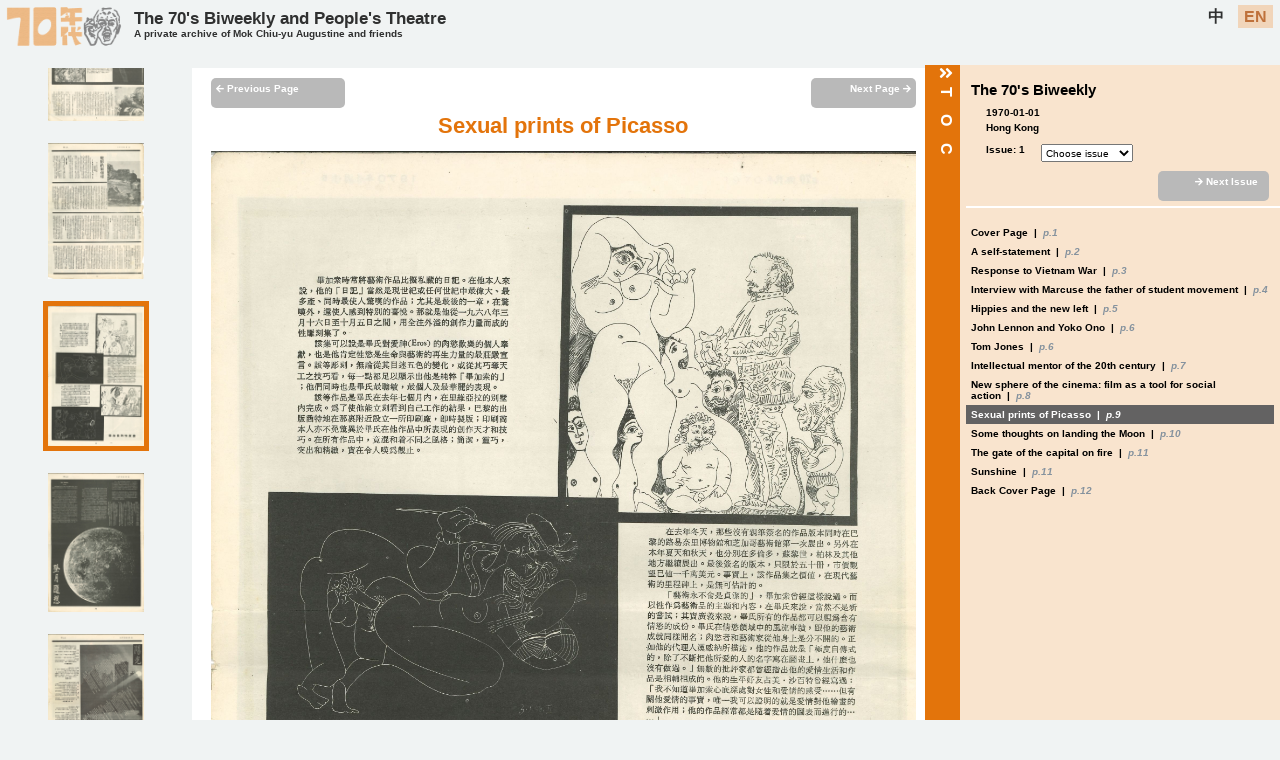

--- FILE ---
content_type: text/html; charset=utf-8
request_url: https://digital.lib.hkbu.edu.hk/mok/detail.php?types=Copyrighted&dates=1970-01-01&ids=MCY-000220&magazines=The+70%27s+Biweekly&volumes=1&languages=en
body_size: 6976
content:
<!DOCTYPE html>
<html>
<head>
<meta name="viewport" content="width=device-width, initial-scale=1.0">
<meta charset="UTF-8">
<title>The 70's Biweekly and People's Theatre A private archive of Mok Chiu-yu Augustine and friends</title>
<meta name="description" content="Scanned Images of Information in The 70's Biweekly and People's Theatre A private archive of Mok Chiu-yu Augustine and friends website">
<meta name="robots" content="index, follow">
<meta property="og:title" content="Scanned Images of Information | The 70's Biweekly and People's Theatre A private archive of Mok Chiu-yu Augustine and friends">
<meta property="og:type" content="website">
<meta property="og:description" content="Scanned Images of Information in The 70's Biweekly and People's Theatre A private archive of Mok Chiu-yu Augustine and friends website">
<meta property="og:url" content="https://digital.lib.hkbu.edu.hk/mok/home" />
<meta property="og:image" content="https://digital.lib.hkbu.edu.hk/mok/img/augustine-logo_v2_head_only.png">
<meta property="og:site_name" content="The 70's Biweekly and People's Theatre A private archive of Mok Chiu-yu Augustine and friends"> 
<script src="https://ajax.googleapis.com/ajax/libs/jquery/3.5.1/jquery.min.js"></script>

<link rel="icon" href="/mok/img/augustine-logo_v2_head_favicon.png" type="image/gif" sizes="16x16">
<link rel="stylesheet" href="https://pro.fontawesome.com/releases/v5.10.0/css/all.css" integrity="sha384-AYmEC3Yw5cVb3ZcuHtOA93w35dYTsvhLPVnYs9eStHfGJvOvKxVfELGroGkvsg+p" crossorigin="anonymous"/>
<link rel="stylesheet" href="/mok/css/style.css"/>
<script src="https://code.jquery.com/jquery-1.12.4.js"></script>
  <script src="https://code.jquery.com/ui/1.12.1/jquery-ui.js"></script>
<title>The 70's Biweekly and People's Theatre </title>
<script>
$(function() { 
	setLang();
});

function setLang(){
		var lang = "en";
		
		if (lang.indexOf("en") !== -1){
			$(".enlang").css("background-color","#f2ceac");
			$(".enlang").css("color","#b3510e");
			$(".chilang").css("background-color","");
			$(".chilang").css("color","black");
			
			$(".searchbtn_chi").css("display","none");
			$(".searchbtn_en").css("display","block");
			//fontfamily = "microsoft Jhenghei";
		}else{
			$(".chilang").css("background-color","#f2ceac");
			$(".chilang").css("color","#b3510e");
			$(".enlang").css("background-color","");
			$(".enlang").css("color","black");	
			//fontfamily = "Microsoft Ya Hei";

			$(".searchbtn_chi").css("display","block");
			$(".searchbtn_en").css("display","none");			
		}
		
	//	fontfamily = "'Microsoft Ya Hei','Microsoft Jhenghei','Hiragino Sans GB',sans-serif";
}
</script>
<!-- Global site tag (gtag.js) - Google Analytics -->
<script async src="https://www.googletagmanager.com/gtag/js?id=UA-180541517-1"></script>
<script>
  window.dataLayer = window.dataLayer || [];
  function gtag(){dataLayer.push(arguments);}
  gtag('js', new Date());

  gtag('config', 'UA-180541517-1');
</script>

<!-- Global site tag (gtag.js) - Google Analytics -->
<script async src="https://www.googletagmanager.com/gtag/js?id=G-81G2YLPL7H"></script>
<script>
  window.dataLayer = window.dataLayer || [];
  function gtag(){dataLayer.push(arguments);}
  gtag('js', new Date());

  gtag('config', 'G-81G2YLPL7H');
</script><meta charset="UTF-8">
<link rel="stylesheet" href="/mok/css/style.css"/>
<link rel="stylesheet" href="/mok/css/panel.css">

					<script type="application/ld+json">
					/* The Digital Initiatives and Research Cluster of the Hong Kong Baptist University Library seeks to use RDF with schema.org as far as possible when developing digital scholarship projects, with a view to providing linked data and facilitating data exchange. This JSON-LD file is a comprehensive list of properties that we have used across all projects. Go to https://digital.lib.hkbu.edu.hk/digital/DSS.php for more information. */
					{
						"@context": {
  "@context": {
    "abstract_en": {
      "@id": "https://schema.org/abstract",
      "@language": "en"
    },
    "abstract_zhs": {
      "@id": "https://schema.org/abstract",
      "@language": "zh-Hans"
    },
    "abstract_zht": {
      "@id": "https://schema.org/abstract",
      "@language": "zh-Hant"
    },

    "additionalType": "https://schema.org/additionalType",
    
	"alternateTitle_en": {
      "@id": "https://schema.org/alternateName",
      "@language": "en"
    },
	
    "articleSection_en": {
      "@id": "https://schema.org/articleSection",
      "@language": "en"
    },
    "articleSection_zhs": {
      "@id": "https://schema.org/articleSection",
      "@language": "zh-Hans"
    },
    "articleSection_zht": {
      "@id": "https://schema.org/articleSection",
      "@language": "zh-Hant"
    },

    "artEdition": "https://schema.org/artEdition",

	"artForm_en": {
      "@id": "https://schema.org/artform",
      "@language": "en"
    },
    "artForm_zht": {
      "@id": "https://schema.org/artform",
      "@language": "zh-Hant"
    },	
	
    "artMedium_en": {
      "@id": "https://schema.org/artMedium",
      "@language": "en"
    },
    "artMedium_zht": {
      "@id": "https://schema.org/artMedium",
      "@language": "zh-Hant"
    },

    "author_en": {
      "@id": "https://schema.org/name",
      "@language": "en"
    },
    "author_oth": {
      "@id": "https://schema.org/name"      
    },
    "author_zhs": {
      "@id": "https://schema.org/name",
      "@language": "zh-Hans"
    },
    "author_zht": {
      "@id": "https://schema.org/name",
      "@language": "zh-Hant"
    },

    "authorNationality_en": {
      "@id": "https://schema.org/nationlity",
      "@language": "en"
    },
    "authorNationality_zht": {
      "@id": "https://schema.org/nationlity",
      "@language": "zh-Hant"
    },

    "book_en": {
      "@id": "https://schema.org/name",
      "@language": "en"
    },
    "book_zht": {
      "@id": "https://schema.org/name",
      "@language": "zh-Hant"
    },
    "book_fr": {
      "@id": "https://schema.org/name",
      "@language": "fr"
    },

    "citation": "https://schema.org/citation",

    "caption": "https://schema.org/caption",

    "contributor_en": {
      "@id": "https://schema.org/name",
      "@language": "en"
    },
    "contributor_oth": {
      "@id": "https://schema.org/name"     
    },
    "contributor_zhs": {
      "@id": "https://schema.org/name",
      "@language": "zh-Hans"
    },
    "contributor_zht": {
      "@id": "https://schema.org/name",
      "@language": "zh-Hant"
    },
        
    "copyrightHolder_en": {
      "@id": "https://schema.org/name",
      "@language": "en"
    },
    "copyrightHolder_zht": {
      "@id": "https://schema.org/name",
      "@language": "zh-Hant"
    },

    "dataPublished": "https://schema.org/dataPublished",
	
    "description": "https://schema.org/description",

    "editor_en": {
      "@id": "https://schema.org/name",
      "@language": "en"
    },
    "editor_zht": {
      "@id": "https://schema.org/name",
      "@language": "zh-Hant"
    },

    "genre": "https://schema.org/genre",

    "height": "https://schema.org/height",

    "id": "https://schema.org/identifier",
	
    "identifier": "https://schema.org/identifier",

    "image": "https://schema.org/image",

    "inLanguage": "https://schema.org/inLanguage",

    "journal_en": {
      "@id": "https://schema.org/name",
      "@language": "en"
    },
    "journal_zhs": {
      "@id": "https://schema.org/name",
      "@language": "zh-Hans"
    },
    "journal_zht": {
      "@id": "https://schema.org/name",
      "@language": "zh-Hant"
    },

    "journalIssue": "https://schema.org/issueNumber",
    "issueNumber": "https://schema.org/issueNumber",
        
    "journalVolume": "https://schema.org/volumeNumber",
    "volumeNumber": "https://schema.org/volumeNumber",

    "keywords": "https://schema.org/keywords",
    "keywords_en": {
      "@id": "https://schema.org/keywords",
      "@language": "en"
    },
    "keywords_zhs": {
      "@id": "https://schema.org/keywords",
      "@language": "zh-Hans"
    },
    "keywords_zht": {
      "@id": "https://schema.org/keywords",
      "@language": "zh-Hant"
    },

    "locationCreated": "https://schema.org/locationCreated",

    "pageEnd": "https://schema.org/pageEnd",
    "pageStart": "https://schema.org/pageStart",
    "pagination": "https://schema.org/pagination",
	
    "publicationEvent": "https://schema.org/publicationEvent",

    "publisher_en": {
      "@id": "https://schema.org/publisher",
      "@language": "en"
    },
    "publisher_zhs": {
      "@id": "https://schema.org/publisher",
      "@language": "zh-Hans"
    },
    "publisher_zht": {
      "@id": "https://schema.org/publisher",
      "@language": "zh-Hant"
    },
    "publisher_fr": {
      "@id": "https://schema.org/publisher",
      "@language": "fr"
    },
	
    "text_en": {
      "@id": "https://schema.org/text",
      "@language": "en"
    },
    "text_zhs": {
      "@id": "https://schema.org/text",
      "@language": "zh-Hans"
    },
    "text_zht": {
      "@id": "https://schema.org/text",
      "@language": "zh-Hant"
    },	
	
    "title_en": {
      "@id": "https://schema.org/name",
      "@language": "en"
    },
    "title_zhs": {
      "@id": "https://schema.org/name",
      "@language": "zh-Hans"
    },
    "title_zht": {
      "@id": "https://schema.org/name",
      "@language": "zh-Hant"
    },
    "title_fr": {
      "@id": "https://schema.org/name",
      "@language": "fr"
    },
	
    "translator_en": {
      "@id": "https://schema.org/name",
      "@language": "en"
    },
    "translator_zhs": {
      "@id": "https://schema.org/name",
      "@language": "zh-Hans"
    },
    "translator_zht": {
      "@id": "https://schema.org/name",
      "@language": "zh-Hant"
    },

    "width": "https://schema.org/width",

    "wordCount": "https://schema.org/wordCount",

    "Author": "https://schema.org/author",
    "BelongTo": "https://schema.org/isPartOf",
    "CreativeWork": "https://schema.org/CreativeWork",
    "Contributor": "https://schema.org/contributor",
    "CopyrightHolder": "https://schema.org/copyrightHolder",
    "Translator": "https://schema.org/translator",

    "contentUrl": "https://schema.org/contentUrl",
    "copyrightYear": "https://schema.org/copyrightYear",
    "creativeWorkStatus": "https://schema.org/creativeWorkStatus",
    "endDate": "https://schema.org/endDate",
    "headline": "https://schema.org/headline",
    "repetitions": "https://schema.org/repetitions",
    "size": "https://schema.org/size",

    "Article": "https://schema.org/Article",
    "Person": "https://schema.org/Person",
    "Periodical": "https://schema.org/Periodical",
    "VisualArtwork": "https://schema.org/VisualArtwork"
},
						"@id": "https://digital.lib.hkbu.edu.hk/mok/ids/MCY-000220",
						"@type": "Article",
						"title_en": "Sexual prints of Picasso",
						"title_zht": "畢加索的性版畫",
						"journal_en": "The 70's Biweekly",
						"journal_zht": "70年代雙週刊",
						"journalVolume": "1",
						"datePublished": "1970-01-01",
						"locationCreated": "Hong Kong",
						"image": "https://storage.lib.hkbu.edu.hk/projects/augustine/img/BIna1-09.jpg"
					}
					</script><script src="/mok/js/main.js"></script>
  
  <!--<script src="js/jquery.lazyload.js" type="text/javascript" charset="utf-8"></script>-->
<script>

$(document).ready(function () {
	/*	AddDetailClass('70年代雙週刊','1','MCY-000220','0','en','');
		*/
		AddDetailClass('Copyrighted','70年代雙週刊','1','1970-01-01','MCY-000220','0','en','');
		
	
});


/*
$(function() {
$('img.thumbnail_img').lazyload({
placeholder : "js/blank.gif",
effect : "fadeIn",
effectTime: 3000,
threshold : 0
});
});
*/
</script>

                              <script>!function(e){var n="https://s.go-mpulse.net/boomerang/";if("False"=="True")e.BOOMR_config=e.BOOMR_config||{},e.BOOMR_config.PageParams=e.BOOMR_config.PageParams||{},e.BOOMR_config.PageParams.pci=!0,n="https://s2.go-mpulse.net/boomerang/";if(window.BOOMR_API_key="FGGNJ-4QDEW-NFSDK-VHTMK-CEPDP",function(){function e(){if(!o){var e=document.createElement("script");e.id="boomr-scr-as",e.src=window.BOOMR.url,e.async=!0,i.parentNode.appendChild(e),o=!0}}function t(e){o=!0;var n,t,a,r,d=document,O=window;if(window.BOOMR.snippetMethod=e?"if":"i",t=function(e,n){var t=d.createElement("script");t.id=n||"boomr-if-as",t.src=window.BOOMR.url,BOOMR_lstart=(new Date).getTime(),e=e||d.body,e.appendChild(t)},!window.addEventListener&&window.attachEvent&&navigator.userAgent.match(/MSIE [67]\./))return window.BOOMR.snippetMethod="s",void t(i.parentNode,"boomr-async");a=document.createElement("IFRAME"),a.src="about:blank",a.title="",a.role="presentation",a.loading="eager",r=(a.frameElement||a).style,r.width=0,r.height=0,r.border=0,r.display="none",i.parentNode.appendChild(a);try{O=a.contentWindow,d=O.document.open()}catch(_){n=document.domain,a.src="javascript:var d=document.open();d.domain='"+n+"';void(0);",O=a.contentWindow,d=O.document.open()}if(n)d._boomrl=function(){this.domain=n,t()},d.write("<bo"+"dy onload='document._boomrl();'>");else if(O._boomrl=function(){t()},O.addEventListener)O.addEventListener("load",O._boomrl,!1);else if(O.attachEvent)O.attachEvent("onload",O._boomrl);d.close()}function a(e){window.BOOMR_onload=e&&e.timeStamp||(new Date).getTime()}if(!window.BOOMR||!window.BOOMR.version&&!window.BOOMR.snippetExecuted){window.BOOMR=window.BOOMR||{},window.BOOMR.snippetStart=(new Date).getTime(),window.BOOMR.snippetExecuted=!0,window.BOOMR.snippetVersion=12,window.BOOMR.url=n+"FGGNJ-4QDEW-NFSDK-VHTMK-CEPDP";var i=document.currentScript||document.getElementsByTagName("script")[0],o=!1,r=document.createElement("link");if(r.relList&&"function"==typeof r.relList.supports&&r.relList.supports("preload")&&"as"in r)window.BOOMR.snippetMethod="p",r.href=window.BOOMR.url,r.rel="preload",r.as="script",r.addEventListener("load",e),r.addEventListener("error",function(){t(!0)}),setTimeout(function(){if(!o)t(!0)},3e3),BOOMR_lstart=(new Date).getTime(),i.parentNode.appendChild(r);else t(!1);if(window.addEventListener)window.addEventListener("load",a,!1);else if(window.attachEvent)window.attachEvent("onload",a)}}(),"".length>0)if(e&&"performance"in e&&e.performance&&"function"==typeof e.performance.setResourceTimingBufferSize)e.performance.setResourceTimingBufferSize();!function(){if(BOOMR=e.BOOMR||{},BOOMR.plugins=BOOMR.plugins||{},!BOOMR.plugins.AK){var n=""=="true"?1:0,t="",a="gqhctvqxij7rw2lrwmiq-f-2095d2c19-clientnsv4-s.akamaihd.net",i="false"=="true"?2:1,o={"ak.v":"39","ak.cp":"1773467","ak.ai":parseInt("1240046",10),"ak.ol":"0","ak.cr":8,"ak.ipv":4,"ak.proto":"h2","ak.rid":"db4ae45","ak.r":41994,"ak.a2":n,"ak.m":"b","ak.n":"ff","ak.bpcip":"52.14.41.0","ak.cport":38234,"ak.gh":"23.66.124.57","ak.quicv":"","ak.tlsv":"tls1.3","ak.0rtt":"","ak.0rtt.ed":"","ak.csrc":"-","ak.acc":"","ak.t":"1769059089","ak.ak":"hOBiQwZUYzCg5VSAfCLimQ==hOQZxcrtz2JW41SRj+hTdWEt7HZcWrREgL3WPzZcg924RK6WzQlNexZg3XMCRyBOUbpYeGO8VREpZEW6w7H2nU9i7qDZ7+zBVicff/nmMtIx4rTgqCJXUIecJzvMXuT1SIHdj+1G5FQl5ugMZzxyKEPNGWpW605ow5KTj7z2IaYKBt+DPKrf6KcBFncwhspbxVQggO8gy36FHHufVtYGI2VHH38B2J+MWMojQQTmT2bdpSqrQXT6ja2YutInmHnYlUWdI+hxFUsNuDXMQnYqV+1j2pNOWaCTvZJNfFC/mW5OiAVmw257WKU1xlpZ2YTZ8LxA1FCKioB/jsgvrXla6VYCVQuZ5VKkPexdn5zR3CVLH0fPW9oFAqvZB5m9ZrZF/vkKY+s4FzlZhQQfuQnzbHAN7LCrvmEpqWOLYjr4GKY=","ak.pv":"11","ak.dpoabenc":"","ak.tf":i};if(""!==t)o["ak.ruds"]=t;var r={i:!1,av:function(n){var t="http.initiator";if(n&&(!n[t]||"spa_hard"===n[t]))o["ak.feo"]=void 0!==e.aFeoApplied?1:0,BOOMR.addVar(o)},rv:function(){var e=["ak.bpcip","ak.cport","ak.cr","ak.csrc","ak.gh","ak.ipv","ak.m","ak.n","ak.ol","ak.proto","ak.quicv","ak.tlsv","ak.0rtt","ak.0rtt.ed","ak.r","ak.acc","ak.t","ak.tf"];BOOMR.removeVar(e)}};BOOMR.plugins.AK={akVars:o,akDNSPreFetchDomain:a,init:function(){if(!r.i){var e=BOOMR.subscribe;e("before_beacon",r.av,null,null),e("onbeacon",r.rv,null,null),r.i=!0}return this},is_complete:function(){return!0}}}}()}(window);</script></head>
<body>
<div class="langOption"><div id="websitelogo_div"><a href="/mok/home/languages/en"><img src="/mok/img/augustine-logo_v2.png" id="augustine_logo" /></a></div><div id="header1"><div id="sub1"><a href="/mok/home/languages/en">The 70's Biweekly and People's Theatre </a></div><div id="sub2"><a href="/mok/home/languages/en"><span class="small_title">A private archive of Mok Chiu-yu Augustine and friends</span></a></div></div><div id="header2"><a href="https://digital.lib.hkbu.edu.hk/mok/detail.php?types=Copyrighted&dates=1970-01-01&ids=MCY-000220&magazines=The+70%27s+Biweekly&volumes=1&languages=zh" class="chilang" id="chilang">中</a>&nbsp;&nbsp;<a href="https://digital.lib.hkbu.edu.hk/mok/detail.php?types=Copyrighted&dates=1970-01-01&ids=MCY-000220&magazines=The+70%27s+Biweekly&volumes=1&languages=en" class="enlang" id="enlang">EN</a></div></div>
<header class="mobile_header">
<div class="logo"><a href="/mok/home/languages/en"><img src="/mok/img/augustine-logo_v2.png" id="augustine_logo" /></a></div><div id="header1"><a href="/mok/home/languages/en">The 70's Biweekly and People's Theatre <br/><span class="small_title">A private archive of Mok Chiu-yu Augustine and friends</span></a></div>
  <input class="menu-btn" type="checkbox" id="menu-btn" />
  <label class="menu-icon" for="menu-btn"><span class="navicon"></span></label>
  <ul class="menu">
  <li><a href="https://digital.lib.hkbu.edu.hk/mok/detail.php?types=Copyrighted&dates=1970-01-01&ids=MCY-000220&magazines=The+70%27s+Biweekly&volumes=1&languages=zh" >中</a></li>
  <li><a href="https://digital.lib.hkbu.edu.hk/mok/detail.php?types=Copyrighted&dates=1970-01-01&ids=MCY-000220&magazines=The+70%27s+Biweekly&volumes=1&languages=en" >EN</a></li>
  <li class="line_top"><a href="/mok/home/languages/en">Index</a></li>
    <li><a href="/mok/languages/en">Information Search</a></li>
    <li class="line_top"><a href="/mok/about/languages/en">About this website</a></li>
    <li><a href="/mok/terms/languages/en">Terms of Use</a></li>
	<li><a href="/mok/acknowledgement/languages/en">Acknowledgements</a></li>
	<li><a href="/mok/contact/languages/en">Contact Us</a></li>
  </ul>
</header><script>
$(document).ready(function() {
	SetLanguageOption();
});

function SetLanguageOption(){
	var strurl = window.location.href;
	
	var chilang = strurl.replace("languages/en", "languages/zh");
	var enlang =  strurl.replace("languages/zh", "languages/en");
	
	document.getElementById("chilang").href =chilang;
	document.getElementById("enlang").href = enlang;
}
</script>
    <div id="drawer">
        <div id="drawer-handle"><span class="handle_title"><i class="fas fa-angle-double-right"></i>T O C</span></div>
        <div id="drawer-content">
         
        </div>
    </div>
<div class="scan_wrapper">
<div class="thumbnail_div">
<center><a href='/mok/types/Copyrighted/ids/MCY-000211/magazines//volumes/1/dates/1970-01-01/languages/en' id='thumbMCY-000211' ><img class='thumbnail_img ' src='https://storage.lib.hkbu.edu.hk/projects/augustine/thumbnail/BIna1-01.jpg' alt=' 1 Cover Page  '/></a><br/><br/><a href='/mok/types/Copyrighted/ids/MCY-000212/magazines//volumes/1/dates/1970-01-01/languages/en' id='thumbMCY-000212' ><img class='thumbnail_img ' src='https://storage.lib.hkbu.edu.hk/projects/augustine/thumbnail/BIna1-02.jpg' alt=' 1 A self-statement 一位被壓逼的編輯 '/></a><br/><br/><a href='/mok/types/Copyrighted/ids/MCY-000213/magazines//volumes/1/dates/1970-01-01/languages/en' id='thumbMCY-000213' ><img class='thumbnail_img ' src='https://storage.lib.hkbu.edu.hk/projects/augustine/thumbnail/BIna1-03.jpg' alt=' 1 Response to Vietnam War 羅素, MARCUSE, Harbert, BLUNDEN, Edmund, MURDOCK, Cris, GREENZ, Graham, BALDWIN, James, GOODMAN, Paul '/></a><br/><br/><a href='/mok/types/Copyrighted/ids/MCY-000214/magazines//volumes/1/dates/1970-01-01/languages/en' id='thumbMCY-000214' ><img class='thumbnail_img ' src='https://storage.lib.hkbu.edu.hk/projects/augustine/thumbnail/BIna1-04.jpg' alt=' 1 Interview with Marcuse the father of student movement 羅拔．麥堅士訪 '/></a><br/><br/><a href='/mok/types/Copyrighted/ids/MCY-000215/magazines//volumes/1/dates/1970-01-01/languages/en' id='thumbMCY-000215' ><img class='thumbnail_img ' src='https://storage.lib.hkbu.edu.hk/projects/augustine/thumbnail/BIna1-05.jpg' alt=' 1 Hippies and the new left 肯尼夫．甘里斯頓 單周堯'/></a><br/><br/><a href='/mok/types/Copyrighted/ids/MCY-000217/magazines//volumes/1/dates/1970-01-01/languages/en' id='thumbMCY-000217' ><img class='thumbnail_img ' src='https://storage.lib.hkbu.edu.hk/projects/augustine/thumbnail/BIna1-06.jpg' alt=' 1 Tom Jones  '/></a><br/><br/><a href='/mok/types/Copyrighted/ids/MCY-000218/magazines//volumes/1/dates/1970-01-01/languages/en' id='thumbMCY-000218' ><img class='thumbnail_img ' src='https://storage.lib.hkbu.edu.hk/projects/augustine/thumbnail/BIna1-07.jpg' alt=' 1 Intellectual mentor of the 20th century 艾凡 '/></a><br/><br/><a href='/mok/types/Copyrighted/ids/MCY-000219/magazines//volumes/1/dates/1970-01-01/languages/en' id='thumbMCY-000219' ><img class='thumbnail_img ' src='https://storage.lib.hkbu.edu.hk/projects/augustine/thumbnail/BIna1-08.jpg' alt=' 1 New sphere of the cinema: film as a tool for social action SPIGELMAN, Jim 馬塞'/></a><br/><br/><a href='/mok/types/Copyrighted/ids/MCY-000220/magazines//volumes/1/dates/1970-01-01/languages/en' id='thumbMCY-000220' ><img class='thumbnail_img thumb_highlight' src='https://storage.lib.hkbu.edu.hk/projects/augustine/thumbnail/BIna1-09.jpg' alt=' 1 Sexual prints of Picasso  '/></a><br/><br/><a href='/mok/types/Copyrighted/ids/MCY-000221/magazines//volumes/1/dates/1970-01-01/languages/en' id='thumbMCY-000221' ><img class='thumbnail_img ' src='https://storage.lib.hkbu.edu.hk/projects/augustine/thumbnail/BIna1-10.jpg' alt=' 1 Some thoughts on landing the Moon GOODMAN, Paul '/></a><br/><br/><a href='/mok/types/Copyrighted/ids/MCY-000223/magazines//volumes/1/dates/1970-01-01/languages/en' id='thumbMCY-000223' ><img class='thumbnail_img ' src='https://storage.lib.hkbu.edu.hk/projects/augustine/thumbnail/BIna1-11.jpg' alt=' 1 Sunshine  '/></a><br/><br/><a href='/mok/types/Copyrighted/ids/MCY-000224/magazines//volumes/1/dates/1970-01-01/languages/en' id='thumbMCY-000224' ><img class='thumbnail_img ' src='https://storage.lib.hkbu.edu.hk/projects/augustine/thumbnail/BIna1-12.jpg' alt=' 1 Back Cover Page  '/></a><br/><br/><div class='bottom_spacing'>&nbsp;</div></center></div>
<div class="scan_detail">
<center>
<div class="top_links"><!--<a href="javascript:AddDetail2Class('// echo $journal_name;',' //echo $vol_no;');" class="getcontent_link"> //echo $pub_detail; </a>-->

<!--<a href="javascript:close_win();">back to timeline</a>-->
</div>
<div class="pub_title_div">
<center>
</center>
</div>
<div class="scan_image_div">
<div class="front_tag">
<div class='rounded_page_arrow_left'><a href='/mok/types/Copyrighted/ids/MCY-000219/magazines/The+70%27s+Biweekly/volumes/1/dates/1970-01-01/languages/en'><i class='fas fa-arrow-left fa-sm'></i>&nbsp;Previous Page</a></div></div>
<div class="back_tag">
<div class='rounded_page_arrow'><a href='/mok/types/Copyrighted/ids/MCY-000221/magazines/The+70%27s+Biweekly/volumes/1/dates/1970-01-01/languages/en'>Next Page&nbsp;<i class='fas fa-arrow-right fa-sm'></i></a></div></div>
</div>
<div class="detail_div big_title"><center>
Sexual prints of Picasso</center>
</div>
<script>
function Getvol(e) {
   //alert(e.target.value);
   
   window.location.href = e.target.value;
}

function Getheight(){
	var scrollableDiv = document.getElementsByClassName("thumbnail_div"); //$_GET['list']
	//var Img =  document.getElementById("thumbMCY-000220"); // document.getElementById("thumbMCY-000220")
		
	var offset = 0;
	if ($("img.thumbnail_img").hasClass("thumb_highlight")){
			offset = $("img.thumbnail_img.thumb_highlight").offset(); //"p.title_link.id_highlight"
	}


	scrollableDiv[0].scrollTop = offset.top-300;
	
	var drawer_height = 0;
	
	var delayInMilliseconds = 100; //1.5 seconds
	
	setTimeout(function() {
		drawer_height = $(".scan_wrapper").height();
		
		//alert(drawer_height);
			
		//$("#drawer").css("height",drawer_height);
		
		$(".thumbnail_div").css("height",drawer_height);

		//alert(drawer_height);
		
		$("#drawer-content").css("height","auto");
		
		var drawer_content_height = $("#drawer-content").height();
		
		if (drawer_content_height < drawer_height){
			$("#drawer-content").css("height","auto");
			$("#drawer-handle").css("height","auto");
		}
		else{
			$("#drawer-content").css("height","auto");
			$("#drawer-handle").css("height","auto");
		}
	
	}, delayInMilliseconds);	
}	
</script>
<div class="scan_image">
<img class='imagesource' src='https://image.lib.hkbu.edu.hk/iiif/3/augustine__img__BIna1-09.jpg/full/max/0/default.jpg' onload='Getheight();' alt=' 1 Sexual prints of Picasso  ' /><br/><br/></div>
</center>
</div>

<div class="detail_space">
</div>
</div>


<div class="footer static_footer">
<div class="link_div" >
<div class="about_div">
<a href="/mok/about/languages/en">About this website</a>
</div>
<div class="ack_div">
<a href="/mok/acknowledgement/languages/en">Acknowledgements</a>
</div>
<div class="term_div">
<a href="/mok/terms/languages/en">Terms of Use</a>
</div>
<div class="contact_div">
<a href="/mok/contact/languages/en">Contact Us</a>
</div>
<div class="link_div_spacing">
</div>
</div>
<div class="logo_div">
<div class="library_logo_div">
<a href="https://digital.lib.hkbu.edu.hk/digital/project.php" target="_blank">
<img src="/mok/img/lib-logo.png" id="library_logo_large"/>
<img src="/mok/img/lib-logo-small.png" id="library_logo_small"/>
</a>
</div>
<div class="sw_logo_div">
<a href="https://artsbu.hkbu.edu.hk/departments/department-of-translation-interpreting-and-intercultural-studies" target="_blank">
<img src="/mok/img/depteng_logo.png" id="sw_logo_small"/>
</a>
</div>
<div class="hkbu_logo_div">
<a href="https://www.hkbu.edu.hk/eng/main/index.jsp" target="_blank">
<img src="/mok/img/hkbu-logo.png" id="hkbu_logo_large"/>
<img src="/mok/img/hkbu-logo-small.png" id="hkbu_logo_small"/>
</a>
</div>
<div class="counter_div">
<iframe src="https://digital.lib.hkbu.edu.hk/counter/mok/index.php" ></iframe>
</div>
</div>
</div>
</body>
</html>

--- FILE ---
content_type: text/html; charset=UTF-8
request_url: https://digital.lib.hkbu.edu.hk/counter/mok/index.php
body_size: 2422
content:
<!--
-->
<!DOCTYPE HTML PUBLIC "-//W3C//DTD HTML 4.0 Transitional//EN">
<html>
<head>
<title>HKBU Library: The 70's Biweekly and People's Theatre: A private archive of Mok Chiu-yu Augustine and friends Usage Log</title>
<META http-equiv=Content-Type content="text/html; charset=utf-8">

	<!-- Style Sheet -->
	<style type="text/css">
	body{
		width:110px;
		height:25px;
	}
	
	.count {
	color: #000;
	font-family:  "Microsoft Ya Hei","Microsoft Jhenghei","Hiragino Sans GB",sans-serif;
	font-size: 14px;
	line-height: 1;
	font-weight: bold;
}
	</style>


                              <script>!function(e){var n="https://s.go-mpulse.net/boomerang/";if("False"=="True")e.BOOMR_config=e.BOOMR_config||{},e.BOOMR_config.PageParams=e.BOOMR_config.PageParams||{},e.BOOMR_config.PageParams.pci=!0,n="https://s2.go-mpulse.net/boomerang/";if(window.BOOMR_API_key="FGGNJ-4QDEW-NFSDK-VHTMK-CEPDP",function(){function e(){if(!o){var e=document.createElement("script");e.id="boomr-scr-as",e.src=window.BOOMR.url,e.async=!0,i.parentNode.appendChild(e),o=!0}}function t(e){o=!0;var n,t,a,r,d=document,O=window;if(window.BOOMR.snippetMethod=e?"if":"i",t=function(e,n){var t=d.createElement("script");t.id=n||"boomr-if-as",t.src=window.BOOMR.url,BOOMR_lstart=(new Date).getTime(),e=e||d.body,e.appendChild(t)},!window.addEventListener&&window.attachEvent&&navigator.userAgent.match(/MSIE [67]\./))return window.BOOMR.snippetMethod="s",void t(i.parentNode,"boomr-async");a=document.createElement("IFRAME"),a.src="about:blank",a.title="",a.role="presentation",a.loading="eager",r=(a.frameElement||a).style,r.width=0,r.height=0,r.border=0,r.display="none",i.parentNode.appendChild(a);try{O=a.contentWindow,d=O.document.open()}catch(_){n=document.domain,a.src="javascript:var d=document.open();d.domain='"+n+"';void(0);",O=a.contentWindow,d=O.document.open()}if(n)d._boomrl=function(){this.domain=n,t()},d.write("<bo"+"dy onload='document._boomrl();'>");else if(O._boomrl=function(){t()},O.addEventListener)O.addEventListener("load",O._boomrl,!1);else if(O.attachEvent)O.attachEvent("onload",O._boomrl);d.close()}function a(e){window.BOOMR_onload=e&&e.timeStamp||(new Date).getTime()}if(!window.BOOMR||!window.BOOMR.version&&!window.BOOMR.snippetExecuted){window.BOOMR=window.BOOMR||{},window.BOOMR.snippetStart=(new Date).getTime(),window.BOOMR.snippetExecuted=!0,window.BOOMR.snippetVersion=12,window.BOOMR.url=n+"FGGNJ-4QDEW-NFSDK-VHTMK-CEPDP";var i=document.currentScript||document.getElementsByTagName("script")[0],o=!1,r=document.createElement("link");if(r.relList&&"function"==typeof r.relList.supports&&r.relList.supports("preload")&&"as"in r)window.BOOMR.snippetMethod="p",r.href=window.BOOMR.url,r.rel="preload",r.as="script",r.addEventListener("load",e),r.addEventListener("error",function(){t(!0)}),setTimeout(function(){if(!o)t(!0)},3e3),BOOMR_lstart=(new Date).getTime(),i.parentNode.appendChild(r);else t(!1);if(window.addEventListener)window.addEventListener("load",a,!1);else if(window.attachEvent)window.attachEvent("onload",a)}}(),"".length>0)if(e&&"performance"in e&&e.performance&&"function"==typeof e.performance.setResourceTimingBufferSize)e.performance.setResourceTimingBufferSize();!function(){if(BOOMR=e.BOOMR||{},BOOMR.plugins=BOOMR.plugins||{},!BOOMR.plugins.AK){var n=""=="true"?1:0,t="",a="gqhctvqxij7rw2lrwmjq-f-9ebdee4b8-clientnsv4-s.akamaihd.net",i="false"=="true"?2:1,o={"ak.v":"39","ak.cp":"1773467","ak.ai":parseInt("1240046",10),"ak.ol":"0","ak.cr":11,"ak.ipv":4,"ak.proto":"h2","ak.rid":"db4b69e","ak.r":41994,"ak.a2":n,"ak.m":"b","ak.n":"ff","ak.bpcip":"52.14.41.0","ak.cport":38234,"ak.gh":"23.66.124.57","ak.quicv":"","ak.tlsv":"tls1.3","ak.0rtt":"","ak.0rtt.ed":"","ak.csrc":"-","ak.acc":"","ak.t":"1769059091","ak.ak":"hOBiQwZUYzCg5VSAfCLimQ==Nj+l23wLYHoPkzSIgZLQ3GfKIoqT+LBEr1Y/vOxGcT6jaSQaxXRXem+oEgBJlyyUGz2MdpvhIEkQLYWZFym23p8o9nH43YE7QRTLwXreDyPJkzTNkIieozp5u6GTH4J8+rQN4/eBzFQnF1OFq0MLBTf3yeuvhxnYcaXJeM4sxigYs3fDscakIIe88hzM5RfmxZUAXR3o4oabRKl/rQNNqPcQP1UITZvMZdE0xKszHK//vE0geZ+ZLj+W6wXz3nVBKVdc0cKWpUye3N1FczfVvGTNf4AkvagiRzoj9+5S1SaccNlwLKNMNPkBYPwbE9F5Mc0erapLs7Fjw+sR5USOTGQFKEjNcXKX3XB7Y3cEg3odIFwme9I6DBXxzqrE9Z3cFK4sXadyDzFX5x6JqZulHQGHhsOv+7/yiSvX81RsY+w=","ak.pv":"11","ak.dpoabenc":"","ak.tf":i};if(""!==t)o["ak.ruds"]=t;var r={i:!1,av:function(n){var t="http.initiator";if(n&&(!n[t]||"spa_hard"===n[t]))o["ak.feo"]=void 0!==e.aFeoApplied?1:0,BOOMR.addVar(o)},rv:function(){var e=["ak.bpcip","ak.cport","ak.cr","ak.csrc","ak.gh","ak.ipv","ak.m","ak.n","ak.ol","ak.proto","ak.quicv","ak.tlsv","ak.0rtt","ak.0rtt.ed","ak.r","ak.acc","ak.t","ak.tf"];BOOMR.removeVar(e)}};BOOMR.plugins.AK={akVars:o,akDNSPreFetchDomain:a,init:function(){if(!r.i){var e=BOOMR.subscribe;e("before_beacon",r.av,null,null),e("onbeacon",r.rv,null,null),r.i=!0}return this},is_complete:function(){return!0}}}}()}(window);</script></head>
	
<body leftMargin="0" topMargin="0" rightMargin="0" marginwidth="0" marginheight="0">
	<table width="100" cellspacing="0" cellpadding="0" border="0">
		<tr height="20" valign="center"><td align="center" class="services">
			<font class="count">200,112 views</font><br>
		</td></tr>
	</table>
</body>
</html>

--- FILE ---
content_type: text/html; charset=utf-8
request_url: https://digital.lib.hkbu.edu.hk/mok/popup.php
body_size: 1067
content:
<p class='popup_heading'>The 70's Biweekly</p><div class='popup_date'>&nbsp;&nbsp;&nbsp;&nbsp;&nbsp;1970-01-01</div><div class='popup_location'>&nbsp;&nbsp;&nbsp;&nbsp;&nbsp;Hong Kong</div><div class='popup_heading'>&nbsp;&nbsp;&nbsp;&nbsp;&nbsp;<div>Issue: 1</div><div class='vol_div'><select name='volume_no' id='volume_no' onchange='Getvol(event)'><option>Choose issue</option><option value='/mok/types/Copyrighted/magazines/70年代雙週刊/volumes/1/dates/1970-01-01/languages/en'>1</option><option value='/mok/types/Copyrighted/magazines/70年代雙週刊/volumes/2/dates/1970-01-15/languages/en'>2</option><option value='/mok/types/Copyrighted/magazines/70年代雙週刊/volumes/3/dates/1970-02-01/languages/en'>3</option><option value='/mok/types/Copyrighted/magazines/70年代雙週刊/volumes/5/dates/1970-03-10/languages/en'>5</option><option value='/mok/types/Copyrighted/magazines/70年代雙週刊/volumes/6/dates/1970-04/languages/en'>6</option><option value='/mok/types/Copyrighted/magazines/70年代雙週刊/volumes/7/dates/1970-05/languages/en'>7</option><option value='/mok/types/Copyrighted/magazines/70年代雙週刊/volumes/8/dates/1970-06-01/languages/en'>8</option><option value='/mok/types/Copyrighted/magazines/70年代雙週刊/volumes/9/dates/1970-06-16/languages/en'>9</option><option value='/mok/types/Copyrighted/magazines/70年代雙週刊/volumes/10/dates/1970-07-10/languages/en'>10</option><option value='/mok/types/Copyrighted/magazines/70年代雙週刊/volumes/11/dates/1970-08-01/languages/en'>11</option><option value='/mok/types/Copyrighted/magazines/70年代雙週刊/volumes/12/dates/1970-08-16/languages/en'>12</option><option value='/mok/types/Copyrighted/magazines/70年代雙週刊/volumes/14/dates/1970-10-06/languages/en'>14</option><option value='/mok/types/Copyrighted/magazines/70年代雙週刊/volumes/15/dates/1970-11-16/languages/en'>15</option><option value='/mok/types/Copyrighted/magazines/70年代雙週刊/volumes/16/dates/1970-12-01/languages/en'>16</option><option value='/mok/types/Copyrighted/magazines/70年代雙週刊/volumes/17/dates/1971-01-01/languages/en'>17</option><option value='/mok/types/Copyrighted/magazines/70年代雙週刊/volumes/18/dates/1971-02-01/languages/en'>18</option><option value='/mok/types/Copyrighted/magazines/70年代雙週刊/volumes/19/dates/1971-03/languages/en'>19</option><option value='/mok/types/Copyrighted/magazines/70年代雙週刊/volumes/20/dates/1971-05/languages/en'>20</option><option value='/mok/types/Copyrighted/magazines/70年代雙週刊/volumes/21/dates/1971-07/languages/en'>21</option><option value='/mok/types/Copyrighted/magazines/70年代雙週刊/volumes/22/dates/1971-08/languages/en'>22</option><option value='/mok/types/Copyrighted/magazines/70年代雙週刊/volumes/23/dates/1971-09/languages/en'>23</option><option value='/mok/types/Copyrighted/magazines/70年代雙週刊/volumes/24/dates/1971-10/languages/en'>24</option><option value='/mok/types/Copyrighted/magazines/70年代雙週刊/volumes/Special Issue/dates/1971-12/languages/en'>Special Issue</option><option value='/mok/types/Copyrighted/magazines/70年代雙週刊/volumes/25/dates/1971-12/languages/en'>25</option><option value='/mok/types/Copyrighted/magazines/70年代雙週刊/volumes/26/dates/1972-01/languages/en'>26</option><option value='/mok/types/Copyrighted/magazines/70年代雙週刊/volumes/28/dates/1972-08/languages/en'>28</option><option value='/mok/types/Copyrighted/magazines/70年代雙週刊/volumes/29/dates/1973-07-13/languages/en'>29</option><option value='/mok/types/Copyrighted/magazines/70年代雙週刊/volumes/30/dates/1975-07/languages/en'>30</option><option value='/mok/types/Copyrighted/magazines/70年代雙週刊/volumes/31/dates/[1975-08]/languages/en'>31</option><option value='/mok/types/Copyrighted/magazines/70年代雙週刊/volumes/32/dates/1976-04-15/languages/en'>32</option><option value='/mok/types/Copyrighted/magazines/70年代雙週刊/volumes/復刊（創刊號）/dates/[1978-07]/languages/en'>復刊（創刊號）</option><option value='/mok/types/Copyrighted/magazines/70年代雙週刊/volumes/復刊（2）/dates/1978-08-07/languages/en'>復刊（2）</option><option value='/mok/types/Copyrighted/magazines/70年代雙週刊/volumes/復刊（3）/dates/[1978-09-07]/languages/en'>復刊（3）</option><option value='/mok/types/Copyrighted/magazines/70年代雙週刊/volumes/復刊（4）/dates/[1978-10-07]/languages/en'>復刊（4）</option><option value='/mok/types/Copyrighted/magazines/70年代雙週刊/volumes/復刊（5）/dates/1978-12/languages/en'>復刊（5）</option></select></div></div><div class='popup_heading'><div class='front_tag'></div><div class='back_tag'><div class='rounded_page_arrow'><a href='/mok/types/Copyrighted/magazines/70%E5%B9%B4%E4%BB%A3%E9%9B%99%E9%80%B1%E5%88%8A/dates/1970-01-15/languages/en'><i class='fas fa-arrow-right fa-sm'></i>&nbsp;Next Issue</a></div></div></div><div class='content_list'><div class='table_content'></div><div class='title_link '><div class='article_name'>Cover Page&nbsp;&nbsp;&#124;&nbsp;&nbsp;<span class='page_no_class'><i><a  href='/mok/types/Copyrighted/ids/MCY-000211/dates/1970-01-01/magazines/70年代雙週刊/volumes/1/languages/en'>p.1</a></i></span></div></div><div class='title_link '><div class='article_name'>A self-statement&nbsp;&nbsp;&#124;&nbsp;&nbsp;<span class='page_no_class'><i><a  href='/mok/types/Copyrighted/ids/MCY-000212/dates/1970-01-01/magazines/70年代雙週刊/volumes/1/languages/en'>p.2</a></i></span></div></div><div class='title_link '><div class='article_name'>Response to Vietnam War&nbsp;&nbsp;&#124;&nbsp;&nbsp;<span class='page_no_class'><i><a  href='/mok/types/Copyrighted/ids/MCY-000213/dates/1970-01-01/magazines/70年代雙週刊/volumes/1/languages/en'>p.3</a></i></span></div></div><div class='title_link '><div class='article_name'>Interview with Marcuse the father of student movement&nbsp;&nbsp;&#124;&nbsp;&nbsp;<span class='page_no_class'><i><a  href='/mok/types/Copyrighted/ids/MCY-000214/dates/1970-01-01/magazines/70年代雙週刊/volumes/1/languages/en'>p.4</a></i></span></div></div><div class='title_link '><div class='article_name'>Hippies and the new left&nbsp;&nbsp;&#124;&nbsp;&nbsp;<span class='page_no_class'><i><a  href='/mok/types/Copyrighted/ids/MCY-000215/dates/1970-01-01/magazines/70年代雙週刊/volumes/1/languages/en'>p.5</a></i></span></div></div><div class='title_link '><div class='article_name'>John Lennon and Yoko Ono&nbsp;&nbsp;&#124;&nbsp;&nbsp;<span class='page_no_class'><i><a  href='/mok/types/Copyrighted/ids/MCY-000216/dates/1970-01-01/magazines/70年代雙週刊/volumes/1/languages/en'>p.6</a></i></span></div></div><div class='title_link '><div class='article_name'>Tom Jones&nbsp;&nbsp;&#124;&nbsp;&nbsp;<span class='page_no_class'><i><a  href='/mok/types/Copyrighted/ids/MCY-000217/dates/1970-01-01/magazines/70年代雙週刊/volumes/1/languages/en'>p.6</a></i></span></div></div><div class='title_link '><div class='article_name'>Intellectual mentor of the 20th century&nbsp;&nbsp;&#124;&nbsp;&nbsp;<span class='page_no_class'><i><a  href='/mok/types/Copyrighted/ids/MCY-000218/dates/1970-01-01/magazines/70年代雙週刊/volumes/1/languages/en'>p.7</a></i></span></div></div><div class='title_link '><div class='article_name'>New sphere of the cinema: film as a tool for social action&nbsp;&nbsp;&#124;&nbsp;&nbsp;<span class='page_no_class'><i><a  href='/mok/types/Copyrighted/ids/MCY-000219/dates/1970-01-01/magazines/70年代雙週刊/volumes/1/languages/en'>p.8</a></i></span></div></div><div class='title_link id_highlight'><div class='article_name'>Sexual prints of Picasso&nbsp;&nbsp;&#124;&nbsp;&nbsp;<span class='page_no_class'><i><a  href='/mok/types/Copyrighted/ids/MCY-000220/dates/1970-01-01/magazines/70年代雙週刊/volumes/1/languages/en'>p.9</a></i></span></div></div><div class='title_link '><div class='article_name'>Some thoughts on landing the Moon&nbsp;&nbsp;&#124;&nbsp;&nbsp;<span class='page_no_class'><i><a  href='/mok/types/Copyrighted/ids/MCY-000221/dates/1970-01-01/magazines/70年代雙週刊/volumes/1/languages/en'>p.10</a></i></span></div></div><div class='title_link '><div class='article_name'>The gate of the capital on fire&nbsp;&nbsp;&#124;&nbsp;&nbsp;<span class='page_no_class'><i><a  href='/mok/types/Copyrighted/ids/MCY-000222/dates/1970-01-01/magazines/70年代雙週刊/volumes/1/languages/en'>p.11</a></i></span></div></div><div class='title_link '><div class='article_name'>Sunshine&nbsp;&nbsp;&#124;&nbsp;&nbsp;<span class='page_no_class'><i><a  href='/mok/types/Copyrighted/ids/MCY-000223/dates/1970-01-01/magazines/70年代雙週刊/volumes/1/languages/en'>p.11</a></i></span></div></div><div class='title_link '><div class='article_name'>Back Cover Page&nbsp;&nbsp;&#124;&nbsp;&nbsp;<span class='page_no_class'><i><a  href='/mok/types/Copyrighted/ids/MCY-000224/dates/1970-01-01/magazines/70年代雙週刊/volumes/1/languages/en'>p.12</a></i></span></div></div></div>

--- FILE ---
content_type: text/css
request_url: https://digital.lib.hkbu.edu.hk/mok/css/panel.css
body_size: 1557
content:

/* -------------------------------- 

Slide In Panel - by CodyHouse.co

-------------------------------- */
.cd-main-content {
  text-align: center;
}

.cd-main-content h1 {
  font-size: 2rem;
  color: #64788c;
  padding: 4em 0;
}

.cd-btn {
  position: relative;
  display: inline-block;
  padding: 1em 2em;
  background-color: #89ba2c;
  color: #ffffff;
  border-radius: 50em;
  -webkit-box-shadow: inset 0 1px 0 rgba(255, 255, 255, 0.5), 0 0 5px rgba(0, 0, 0, 0.1);
          box-shadow: inset 0 1px 0 rgba(255, 255, 255, 0.5), 0 0 5px rgba(0, 0, 0, 0.1);
  -webkit-transition: -webkit-box-shadow 0.2s;
  transition: -webkit-box-shadow 0.2s;
  transition: box-shadow 0.2s;
  transition: box-shadow 0.2s, -webkit-box-shadow 0.2s;
}

.cd-btn:hover {
  -webkit-box-shadow: inset 0 1px 0 rgba(255, 255, 255, 0.5), 0 0 20px rgba(0, 0, 0, 0.3);
          box-shadow: inset 0 1px 0 rgba(255, 255, 255, 0.5), 0 0 20px rgba(0, 0, 0, 0.3);
}

.cd-panel__content {
  position: absolute;
  top: 0;
  left: 0;
  width: 100%;
  height: 90%;
  padding: 50px 2%;
  overflow: auto;
  /* smooth scrolling on touch devices */
  -webkit-overflow-scrolling: touch;
}

@media only screen and (min-width: 1170px) {
  .cd-main-content h1 {
    font-size: 3.2rem;
  }
}

.cd-panel {
  position: fixed;
  top: 0;
  left: 0;
  height: 100%;
  width: 100%;
  visibility: hidden;
  -webkit-transition: visibility 0s 0.6s;
  transition: visibility 0s 0.6s;
  z-index: 5;
}

.cd-panel.cd-panel--visible{
	display: block;
}

.cd-panel::after {
  /* overlay layer */
  content: '';
  position: absolute;
  top: 0;
  left: 0;
  width: 100%;
  height: 100%;
  background: transparent;
  cursor: pointer;
  -webkit-transition: background 0.3s 0.3s;
  transition: background 0.3s 0.3s;
}

.cd-panel.cd-panel--is-visible,  .cd-panel.cd-panel--is-visible2{
 visibility: visible;
  -webkit-transition: visibility 0s 0s;
  transition: visibility 0s 0s;
      font-size: 1vw;
}


.cd-panel.cd-panel--is-visible::after {
  background: rgba(0, 0, 0, 0.6);
  -webkit-transition: background 0.3s 0s;
  transition: background 0.3s 0s;
}

.cd-panel.cd-panel--is-visible2::after {
 
  -webkit-transition: background 0.3s 0s;
  transition: background 0.3s 0s;
}

.cd-panel__header {
  position: fixed;
  width: 90%;
  height: 40px;
  line-height: 50px;
  background-color: #dbe2e9;
  z-index: 2;
  -webkit-box-shadow: 0 1px 1px rgba(0, 0, 0, 0.08);
          box-shadow: 0 1px 1px rgba(0, 0, 0, 0.08);
  -webkit-transition: -webkit-transform 0.3s 0s;
  transition: -webkit-transform 0.3s 0s;
  transition: transform 0.3s 0s;
  transition: transform 0.3s 0s, -webkit-transform 0.3s 0s;
  -webkit-transform: translateY(-50px);
      -ms-transform: translateY(-50px);
          transform: translateY(-50px);
}

.cd-panel__header h1 {
  color: #89ba2c;
  padding-left: 5%;
}

.cd-panel--from-right .cd-panel__header {
  right: 0;
}

.cd-panel--from-left .cd-panel__header {
  left: 0;
}

.cd-panel--is-visible .cd-panel__header {
  -webkit-transition: -webkit-transform 0.3s 0.3s;
  transition: -webkit-transform 0.3s 0.3s;
  transition: transform 0.3s 0.3s;
  transition: transform 0.3s 0.3s, -webkit-transform 0.3s 0.3s;
  -webkit-transform: translateY(0px);
      -ms-transform: translateY(0px);
          transform: translateY(0px);
}

.cd-panel-no-display{
	display: none  !important;
}

.pub_title{
	padding-left: 10px;
}

.getcontent_link{
	display: none;
}

@media only screen and (min-width: 768px) {
  .cd-panel__header {
    width: 70%;
  }
  
 
}

@media only screen and (min-width: 1170px) {
  .cd-panel__header {
    width: 25%;
  }
}

.cd-panel__close {
  position: absolute;
  top: 0;
  height: 100%;
  width: 60px;
  /* image replacement */
  display: inline-block;
  overflow: hidden;
  text-indent: 20%;
  white-space: nowrap;
}
/*
.cd-panel__close::before, .cd-panel__close::after {*/
  /* close icon created in CSS */
 /* content: '';
  position: absolute;
  top: 22px;
  left: 20px;
  height: 3px;
  width: 10px;
  background-color: #424f5c;*/
  /* this fixes a bug where pseudo elements are slighty off position */
 /* -webkit-backface-visibility: hidden;
          backface-visibility: hidden;
}*/
/*
.cd-panel__close::before {
  -webkit-transform: rotate(45deg);
      -ms-transform: rotate(45deg);
          transform: rotate(45deg);
}

.cd-panel__close::after {
  -webkit-transform: rotate(-45deg);
      -ms-transform: rotate(-45deg);
          transform: rotate(-45deg);
}
*/
a.cd-panel__close:hover {
 background-color: transparent;
}
/*
.cd-panel__close:hover::before, .cd-panel__close:hover::after {
  background-color: #ffffff;
  -webkit-transition: -webkit-transform 0.3s;
  transition: -webkit-transform 0.3s;
  transition: transform 0.3s;
  transition: transform 0.3s, -webkit-transform 0.3s;
}

.cd-panel__close:hover::before {
  -webkit-transform: rotate(220deg);
      -ms-transform: rotate(220deg);
          transform: rotate(220deg);
}

.cd-panel__close:hover::after {
  -webkit-transform: rotate(135deg);
      -ms-transform: rotate(135deg);
          transform: rotate(135deg);
}

.cd-panel--is-visible .cd-panel__close::before {
  -webkit-animation: cd-close-1 0.6s 0.3s;
          animation: cd-close-1 0.6s 0.3s;
}

.cd-panel--is-visible .cd-panel__close::after {
  -webkit-animation: cd-close-2 0.6s 0.3s;
          animation: cd-close-2 0.6s 0.3s;
}*/

@-webkit-keyframes cd-close-1 {
  0%, 50% {
    -webkit-transform: rotate(0deg);
            transform: rotate(0deg);
  }
  100% {
    -webkit-transform: rotate(45deg);
            transform: rotate(45deg);
  }
}

@keyframes cd-close-1 {
  0%, 50% {
    -webkit-transform: rotate(0deg);
            transform: rotate(0deg);
  }
  100% {
    -webkit-transform: rotate(45deg);
            transform: rotate(45deg);
  }
}

@-webkit-keyframes cd-close-2 {
  0%, 50% {
    -webkit-transform: rotate(0deg);
            transform: rotate(0deg);
  }
  100% {
    -webkit-transform: rotate(-45deg);
            transform: rotate(-45deg);
  }
}

@keyframes cd-close-2 {
  0%, 50% {
    -webkit-transform: rotate(0deg);
            transform: rotate(0deg);
  }
  100% {
    -webkit-transform: rotate(-45deg);
            transform: rotate(-45deg);
  }
}

.cd-panel__container {
  position: fixed;
  width: 90%;
  height: 99.5%;
  top: 0;
  background: #dbe2e9;
  z-index: 1;
  -webkit-transition: -webkit-transform 0.3s 0.3s;
  transition: -webkit-transform 0.3s 0.3s;
  transition: transform 0.3s 0.3s;
  transition: transform 0.3s 0.3s, -webkit-transform 0.3s 0.3s;
}

.cd-panel--from-right .cd-panel__container {
  right: 0;
  -webkit-transform: translate3d(100%, 0, 0);
          transform: translate3d(100%, 0, 0);
}

.cd-panel--from-left .cd-panel__container {
  left: 0;
  -webkit-transform: translate3d(-100%, 0, 0);
          transform: translate3d(-100%, 0, 0);
}

.cd-panel--is-visible .cd-panel__container, .cd-panel--is-visible2 .cd-panel__container {
  -webkit-transform: translate3d(0, 0, 0);
          transform: translate3d(0, 0, 0);
  -webkit-transition-delay: 0s;
          transition-delay: 0s;
}

@media only screen and (min-width: 768px) {
  .cd-panel__container {
    width: 70%;
  }
}

@media only screen and (min-width: 1170px) {
  .cd-panel__container {
    width: 25%;
  }
}
/*
.cd-panel__content {
  position: absolute;
  top: 0;
  left: 0;
  width: 100%;
  height: 90%;
  padding: 50px 2%;
  overflow: auto;
  /* smooth scrolling on touch devices */
 /* -webkit-overflow-scrolling: touch;*/
/*}*/

.cd-panel__content p {
  font-size: 1.6vw;
  color: #424f5c;
 
  
}

.cd-panel__content p:first-of-type {
  margin-top: 0;
}

@media only screen and (min-width: 1200px) {
  .cd-panel__content p {
    font-size: 1vw;
   
  }
}

@media only screen and (min-width:768px) and (max-width:1199px){
.cd-panel__content{
	 padding: 50px 2%;
	
}	
	
  .title_link{
    font-size: 2vw !important;
	
  }	
  
.table_content,  .popup_heading, .cd-panel__header{
    font-size: 2.2vw !important;
	
  }	  
  
  .cd-panel__close{
	  text-indent: 2vw;
  }
  
.getcontent_link{
	display: block;
	float:left;
	margin-right: 4vw;
}

.pub_title {
    padding-left: 10vw;
}

 .cd-panel-no-display{
	display: block  !important;
}

.cd-panel.cd-panel--is-visible2{
	visibility: hidden;
}
}

@media only screen and (min-width:768px) and (max-width:1199px) and (orientation:landscape){
  .title_link{
    font-size: 1.5vw !important;
	
  }	
  
  .table_content,  .popup_heading, .cd-panel__header{
    font-size: 1.8vw !important;	  
  }
}

@media only screen and (max-width:767px){
.cd-panel__content{
	 padding: 50px 2%;
	
}	
	
  .cd-panel__content p {
    font-size: 3.8vw;
   
  }	
  
 .table_content,  .popup_heading, .cd-panel__header {
    font-size: 4vw;
   
  }	
  
  .cd-panel-no-display{
	display: block !important;
}

.pub_title{
	padding-left: 10vw;
}

.cd-panel.cd-panel--is-visible2{
	visibility: hidden;
}

.getcontent_link{
	display: block;
	float:left;
	margin-right: 4vw;
}

 .cd-panel-no-display{
	display: block  !important;
}

.title_link, .table_content{
	font-size: 3.8vw !important;
}
}